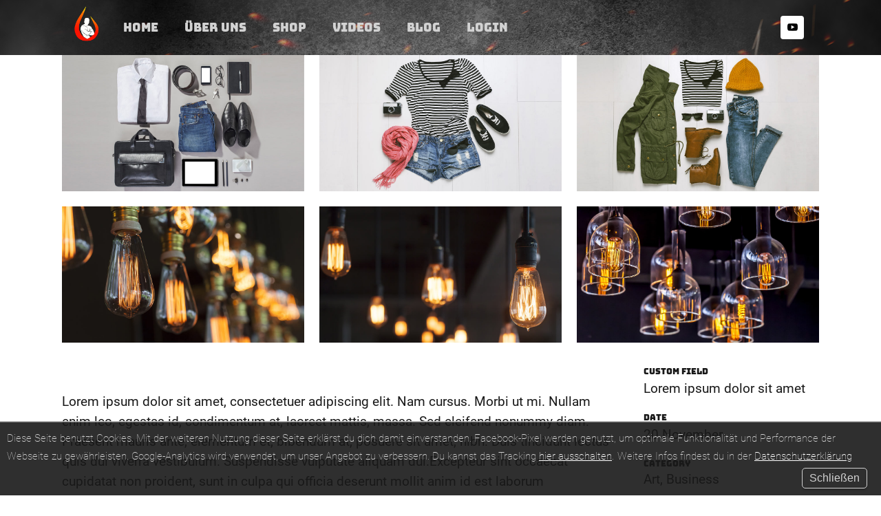

--- FILE ---
content_type: text/html; charset=UTF-8
request_url: https://www.feuerwehrfitness.com/portfolio_page/berlin-design-week-poster/
body_size: 14479
content:

<!DOCTYPE html>
<html dir="ltr" lang="de" prefix="og: https://ogp.me/ns#">
<head>
	<meta charset="UTF-8" />
	
	

	
			
						<meta name="viewport" content="width=device-width,initial-scale=1,user-scalable=no">
		
	<link rel="profile" href="http://gmpg.org/xfn/11" />
	<link rel="pingback" href="https://www.feuerwehrfitness.com/xmlrpc.php" />
            <link rel="shortcut icon" type="image/x-icon" href="https://www.feuerwehrfitness.com/wp-content/uploads/2018/07/Footer-klein.png?x22751">
        <link rel="apple-touch-icon" href="https://www.feuerwehrfitness.com/wp-content/uploads/2018/07/Footer-klein.png?x22751"/>
    	<link rel="stylesheet" href="https://www.feuerwehrfitness.com/wp-content/cache/minify/46a84.css?x22751" media="all" />

<script type="application/javascript">var QodeAjaxUrl = "https://www.feuerwehrfitness.com/wp-admin/admin-ajax.php"</script>	<style>img:is([sizes="auto" i], [sizes^="auto," i]) { contain-intrinsic-size: 3000px 1500px }</style>
	
		<!-- All in One SEO 4.8.7 - aioseo.com -->
		<title>Berlin Design Week | feuerwehrfitness.com</title>
	<meta name="description" content="Lorem ipsum dolor sit amet, consectetuer adipiscing elit. Nam cursus. Morbi ut mi. Nullam enim leo, egestas id, condimentum at, laoreet mattis, massa." />
	<meta name="robots" content="max-image-preview:large" />
	<meta name="author" content="Martin Brombeis"/>
	<link rel="canonical" href="https://www.feuerwehrfitness.com/portfolio_page/berlin-design-week-poster/" />
	<meta name="generator" content="All in One SEO (AIOSEO) 4.8.7" />
		<meta property="og:locale" content="de_DE" />
		<meta property="og:site_name" content="feuerwehrfitness.com | Fit für jeden Einsatz" />
		<meta property="og:type" content="article" />
		<meta property="og:title" content="Berlin Design Week | feuerwehrfitness.com" />
		<meta property="og:description" content="Lorem ipsum dolor sit amet, consectetuer adipiscing elit. Nam cursus. Morbi ut mi. Nullam enim leo, egestas id, condimentum at, laoreet mattis, massa." />
		<meta property="og:url" content="https://www.feuerwehrfitness.com/portfolio_page/berlin-design-week-poster/" />
		<meta property="article:published_time" content="2013-10-07T14:40:42+00:00" />
		<meta property="article:modified_time" content="2013-10-07T14:40:42+00:00" />
		<meta name="twitter:card" content="summary" />
		<meta name="twitter:title" content="Berlin Design Week | feuerwehrfitness.com" />
		<meta name="twitter:description" content="Lorem ipsum dolor sit amet, consectetuer adipiscing elit. Nam cursus. Morbi ut mi. Nullam enim leo, egestas id, condimentum at, laoreet mattis, massa." />
		<script type="application/ld+json" class="aioseo-schema">
			{"@context":"https:\/\/schema.org","@graph":[{"@type":"BreadcrumbList","@id":"https:\/\/www.feuerwehrfitness.com\/portfolio_page\/berlin-design-week-poster\/#breadcrumblist","itemListElement":[{"@type":"ListItem","@id":"https:\/\/www.feuerwehrfitness.com#listItem","position":1,"name":"Home","item":"https:\/\/www.feuerwehrfitness.com","nextItem":{"@type":"ListItem","@id":"https:\/\/www.feuerwehrfitness.com\/portfolio_page\/#listItem","name":"Portfolio"}},{"@type":"ListItem","@id":"https:\/\/www.feuerwehrfitness.com\/portfolio_page\/#listItem","position":2,"name":"Portfolio","item":"https:\/\/www.feuerwehrfitness.com\/portfolio_page\/","nextItem":{"@type":"ListItem","@id":"https:\/\/www.feuerwehrfitness.com\/portfolio-category\/art\/#listItem","name":"Art"},"previousItem":{"@type":"ListItem","@id":"https:\/\/www.feuerwehrfitness.com#listItem","name":"Home"}},{"@type":"ListItem","@id":"https:\/\/www.feuerwehrfitness.com\/portfolio-category\/art\/#listItem","position":3,"name":"Art","item":"https:\/\/www.feuerwehrfitness.com\/portfolio-category\/art\/","nextItem":{"@type":"ListItem","@id":"https:\/\/www.feuerwehrfitness.com\/portfolio_page\/berlin-design-week-poster\/#listItem","name":"Berlin Design Week"},"previousItem":{"@type":"ListItem","@id":"https:\/\/www.feuerwehrfitness.com\/portfolio_page\/#listItem","name":"Portfolio"}},{"@type":"ListItem","@id":"https:\/\/www.feuerwehrfitness.com\/portfolio_page\/berlin-design-week-poster\/#listItem","position":4,"name":"Berlin Design Week","previousItem":{"@type":"ListItem","@id":"https:\/\/www.feuerwehrfitness.com\/portfolio-category\/art\/#listItem","name":"Art"}}]},{"@type":"Organization","@id":"https:\/\/www.feuerwehrfitness.com\/#organization","name":"feuerwehrfitness.com","description":"Fit f\u00fcr jeden Einsatz","url":"https:\/\/www.feuerwehrfitness.com\/"},{"@type":"Person","@id":"https:\/\/www.feuerwehrfitness.com\/author\/martin-brombeis\/#author","url":"https:\/\/www.feuerwehrfitness.com\/author\/martin-brombeis\/","name":"Martin Brombeis"},{"@type":"WebPage","@id":"https:\/\/www.feuerwehrfitness.com\/portfolio_page\/berlin-design-week-poster\/#webpage","url":"https:\/\/www.feuerwehrfitness.com\/portfolio_page\/berlin-design-week-poster\/","name":"Berlin Design Week | feuerwehrfitness.com","description":"Lorem ipsum dolor sit amet, consectetuer adipiscing elit. Nam cursus. Morbi ut mi. Nullam enim leo, egestas id, condimentum at, laoreet mattis, massa.","inLanguage":"de-DE","isPartOf":{"@id":"https:\/\/www.feuerwehrfitness.com\/#website"},"breadcrumb":{"@id":"https:\/\/www.feuerwehrfitness.com\/portfolio_page\/berlin-design-week-poster\/#breadcrumblist"},"author":{"@id":"https:\/\/www.feuerwehrfitness.com\/author\/martin-brombeis\/#author"},"creator":{"@id":"https:\/\/www.feuerwehrfitness.com\/author\/martin-brombeis\/#author"},"image":{"@type":"ImageObject","url":2844,"@id":"https:\/\/www.feuerwehrfitness.com\/portfolio_page\/berlin-design-week-poster\/#mainImage"},"primaryImageOfPage":{"@id":"https:\/\/www.feuerwehrfitness.com\/portfolio_page\/berlin-design-week-poster\/#mainImage"},"datePublished":"2013-10-07T14:40:42+02:00","dateModified":"2013-10-07T14:40:42+02:00"},{"@type":"WebSite","@id":"https:\/\/www.feuerwehrfitness.com\/#website","url":"https:\/\/www.feuerwehrfitness.com\/","name":"feuerwehrfitness.com","description":"Fit f\u00fcr jeden Einsatz","inLanguage":"de-DE","publisher":{"@id":"https:\/\/www.feuerwehrfitness.com\/#organization"}}]}
		</script>
		<!-- All in One SEO -->

<link rel='dns-prefetch' href='//app.clickfunnels.com' />
<link rel='dns-prefetch' href='//www.digistore24-scripts.com' />
<link rel="alternate" type="application/rss+xml" title="feuerwehrfitness.com &raquo; Feed" href="https://www.feuerwehrfitness.com/feed/" />
<link rel="alternate" type="application/rss+xml" title="feuerwehrfitness.com &raquo; Kommentar-Feed" href="https://www.feuerwehrfitness.com/comments/feed/" />
<meta property="fb:admins" content="Dusel.14" /><script type="text/javascript">
/* <![CDATA[ */
window._wpemojiSettings = {"baseUrl":"https:\/\/s.w.org\/images\/core\/emoji\/16.0.1\/72x72\/","ext":".png","svgUrl":"https:\/\/s.w.org\/images\/core\/emoji\/16.0.1\/svg\/","svgExt":".svg","source":{"concatemoji":"https:\/\/www.feuerwehrfitness.com\/wp-includes\/js\/wp-emoji-release.min.js?ver=6.8.3"}};
/*! This file is auto-generated */
!function(s,n){var o,i,e;function c(e){try{var t={supportTests:e,timestamp:(new Date).valueOf()};sessionStorage.setItem(o,JSON.stringify(t))}catch(e){}}function p(e,t,n){e.clearRect(0,0,e.canvas.width,e.canvas.height),e.fillText(t,0,0);var t=new Uint32Array(e.getImageData(0,0,e.canvas.width,e.canvas.height).data),a=(e.clearRect(0,0,e.canvas.width,e.canvas.height),e.fillText(n,0,0),new Uint32Array(e.getImageData(0,0,e.canvas.width,e.canvas.height).data));return t.every(function(e,t){return e===a[t]})}function u(e,t){e.clearRect(0,0,e.canvas.width,e.canvas.height),e.fillText(t,0,0);for(var n=e.getImageData(16,16,1,1),a=0;a<n.data.length;a++)if(0!==n.data[a])return!1;return!0}function f(e,t,n,a){switch(t){case"flag":return n(e,"\ud83c\udff3\ufe0f\u200d\u26a7\ufe0f","\ud83c\udff3\ufe0f\u200b\u26a7\ufe0f")?!1:!n(e,"\ud83c\udde8\ud83c\uddf6","\ud83c\udde8\u200b\ud83c\uddf6")&&!n(e,"\ud83c\udff4\udb40\udc67\udb40\udc62\udb40\udc65\udb40\udc6e\udb40\udc67\udb40\udc7f","\ud83c\udff4\u200b\udb40\udc67\u200b\udb40\udc62\u200b\udb40\udc65\u200b\udb40\udc6e\u200b\udb40\udc67\u200b\udb40\udc7f");case"emoji":return!a(e,"\ud83e\udedf")}return!1}function g(e,t,n,a){var r="undefined"!=typeof WorkerGlobalScope&&self instanceof WorkerGlobalScope?new OffscreenCanvas(300,150):s.createElement("canvas"),o=r.getContext("2d",{willReadFrequently:!0}),i=(o.textBaseline="top",o.font="600 32px Arial",{});return e.forEach(function(e){i[e]=t(o,e,n,a)}),i}function t(e){var t=s.createElement("script");t.src=e,t.defer=!0,s.head.appendChild(t)}"undefined"!=typeof Promise&&(o="wpEmojiSettingsSupports",i=["flag","emoji"],n.supports={everything:!0,everythingExceptFlag:!0},e=new Promise(function(e){s.addEventListener("DOMContentLoaded",e,{once:!0})}),new Promise(function(t){var n=function(){try{var e=JSON.parse(sessionStorage.getItem(o));if("object"==typeof e&&"number"==typeof e.timestamp&&(new Date).valueOf()<e.timestamp+604800&&"object"==typeof e.supportTests)return e.supportTests}catch(e){}return null}();if(!n){if("undefined"!=typeof Worker&&"undefined"!=typeof OffscreenCanvas&&"undefined"!=typeof URL&&URL.createObjectURL&&"undefined"!=typeof Blob)try{var e="postMessage("+g.toString()+"("+[JSON.stringify(i),f.toString(),p.toString(),u.toString()].join(",")+"));",a=new Blob([e],{type:"text/javascript"}),r=new Worker(URL.createObjectURL(a),{name:"wpTestEmojiSupports"});return void(r.onmessage=function(e){c(n=e.data),r.terminate(),t(n)})}catch(e){}c(n=g(i,f,p,u))}t(n)}).then(function(e){for(var t in e)n.supports[t]=e[t],n.supports.everything=n.supports.everything&&n.supports[t],"flag"!==t&&(n.supports.everythingExceptFlag=n.supports.everythingExceptFlag&&n.supports[t]);n.supports.everythingExceptFlag=n.supports.everythingExceptFlag&&!n.supports.flag,n.DOMReady=!1,n.readyCallback=function(){n.DOMReady=!0}}).then(function(){return e}).then(function(){var e;n.supports.everything||(n.readyCallback(),(e=n.source||{}).concatemoji?t(e.concatemoji):e.wpemoji&&e.twemoji&&(t(e.twemoji),t(e.wpemoji)))}))}((window,document),window._wpemojiSettings);
/* ]]> */
</script>
<link rel="stylesheet" href="https://www.feuerwehrfitness.com/wp-content/cache/minify/d4f5d.css?x22751" media="all" />

<style id='wp-emoji-styles-inline-css' type='text/css'>

	img.wp-smiley, img.emoji {
		display: inline !important;
		border: none !important;
		box-shadow: none !important;
		height: 1em !important;
		width: 1em !important;
		margin: 0 0.07em !important;
		vertical-align: -0.1em !important;
		background: none !important;
		padding: 0 !important;
	}
</style>
<link rel="stylesheet" href="https://www.feuerwehrfitness.com/wp-content/cache/minify/a5ff7.css?x22751" media="all" />

<style id='classic-theme-styles-inline-css' type='text/css'>
/*! This file is auto-generated */
.wp-block-button__link{color:#fff;background-color:#32373c;border-radius:9999px;box-shadow:none;text-decoration:none;padding:calc(.667em + 2px) calc(1.333em + 2px);font-size:1.125em}.wp-block-file__button{background:#32373c;color:#fff;text-decoration:none}
</style>
<style id='global-styles-inline-css' type='text/css'>
:root{--wp--preset--aspect-ratio--square: 1;--wp--preset--aspect-ratio--4-3: 4/3;--wp--preset--aspect-ratio--3-4: 3/4;--wp--preset--aspect-ratio--3-2: 3/2;--wp--preset--aspect-ratio--2-3: 2/3;--wp--preset--aspect-ratio--16-9: 16/9;--wp--preset--aspect-ratio--9-16: 9/16;--wp--preset--color--black: #000000;--wp--preset--color--cyan-bluish-gray: #abb8c3;--wp--preset--color--white: #ffffff;--wp--preset--color--pale-pink: #f78da7;--wp--preset--color--vivid-red: #cf2e2e;--wp--preset--color--luminous-vivid-orange: #ff6900;--wp--preset--color--luminous-vivid-amber: #fcb900;--wp--preset--color--light-green-cyan: #7bdcb5;--wp--preset--color--vivid-green-cyan: #00d084;--wp--preset--color--pale-cyan-blue: #8ed1fc;--wp--preset--color--vivid-cyan-blue: #0693e3;--wp--preset--color--vivid-purple: #9b51e0;--wp--preset--gradient--vivid-cyan-blue-to-vivid-purple: linear-gradient(135deg,rgba(6,147,227,1) 0%,rgb(155,81,224) 100%);--wp--preset--gradient--light-green-cyan-to-vivid-green-cyan: linear-gradient(135deg,rgb(122,220,180) 0%,rgb(0,208,130) 100%);--wp--preset--gradient--luminous-vivid-amber-to-luminous-vivid-orange: linear-gradient(135deg,rgba(252,185,0,1) 0%,rgba(255,105,0,1) 100%);--wp--preset--gradient--luminous-vivid-orange-to-vivid-red: linear-gradient(135deg,rgba(255,105,0,1) 0%,rgb(207,46,46) 100%);--wp--preset--gradient--very-light-gray-to-cyan-bluish-gray: linear-gradient(135deg,rgb(238,238,238) 0%,rgb(169,184,195) 100%);--wp--preset--gradient--cool-to-warm-spectrum: linear-gradient(135deg,rgb(74,234,220) 0%,rgb(151,120,209) 20%,rgb(207,42,186) 40%,rgb(238,44,130) 60%,rgb(251,105,98) 80%,rgb(254,248,76) 100%);--wp--preset--gradient--blush-light-purple: linear-gradient(135deg,rgb(255,206,236) 0%,rgb(152,150,240) 100%);--wp--preset--gradient--blush-bordeaux: linear-gradient(135deg,rgb(254,205,165) 0%,rgb(254,45,45) 50%,rgb(107,0,62) 100%);--wp--preset--gradient--luminous-dusk: linear-gradient(135deg,rgb(255,203,112) 0%,rgb(199,81,192) 50%,rgb(65,88,208) 100%);--wp--preset--gradient--pale-ocean: linear-gradient(135deg,rgb(255,245,203) 0%,rgb(182,227,212) 50%,rgb(51,167,181) 100%);--wp--preset--gradient--electric-grass: linear-gradient(135deg,rgb(202,248,128) 0%,rgb(113,206,126) 100%);--wp--preset--gradient--midnight: linear-gradient(135deg,rgb(2,3,129) 0%,rgb(40,116,252) 100%);--wp--preset--font-size--small: 13px;--wp--preset--font-size--medium: 20px;--wp--preset--font-size--large: 36px;--wp--preset--font-size--x-large: 42px;--wp--preset--spacing--20: 0.44rem;--wp--preset--spacing--30: 0.67rem;--wp--preset--spacing--40: 1rem;--wp--preset--spacing--50: 1.5rem;--wp--preset--spacing--60: 2.25rem;--wp--preset--spacing--70: 3.38rem;--wp--preset--spacing--80: 5.06rem;--wp--preset--shadow--natural: 6px 6px 9px rgba(0, 0, 0, 0.2);--wp--preset--shadow--deep: 12px 12px 50px rgba(0, 0, 0, 0.4);--wp--preset--shadow--sharp: 6px 6px 0px rgba(0, 0, 0, 0.2);--wp--preset--shadow--outlined: 6px 6px 0px -3px rgba(255, 255, 255, 1), 6px 6px rgba(0, 0, 0, 1);--wp--preset--shadow--crisp: 6px 6px 0px rgba(0, 0, 0, 1);}:where(.is-layout-flex){gap: 0.5em;}:where(.is-layout-grid){gap: 0.5em;}body .is-layout-flex{display: flex;}.is-layout-flex{flex-wrap: wrap;align-items: center;}.is-layout-flex > :is(*, div){margin: 0;}body .is-layout-grid{display: grid;}.is-layout-grid > :is(*, div){margin: 0;}:where(.wp-block-columns.is-layout-flex){gap: 2em;}:where(.wp-block-columns.is-layout-grid){gap: 2em;}:where(.wp-block-post-template.is-layout-flex){gap: 1.25em;}:where(.wp-block-post-template.is-layout-grid){gap: 1.25em;}.has-black-color{color: var(--wp--preset--color--black) !important;}.has-cyan-bluish-gray-color{color: var(--wp--preset--color--cyan-bluish-gray) !important;}.has-white-color{color: var(--wp--preset--color--white) !important;}.has-pale-pink-color{color: var(--wp--preset--color--pale-pink) !important;}.has-vivid-red-color{color: var(--wp--preset--color--vivid-red) !important;}.has-luminous-vivid-orange-color{color: var(--wp--preset--color--luminous-vivid-orange) !important;}.has-luminous-vivid-amber-color{color: var(--wp--preset--color--luminous-vivid-amber) !important;}.has-light-green-cyan-color{color: var(--wp--preset--color--light-green-cyan) !important;}.has-vivid-green-cyan-color{color: var(--wp--preset--color--vivid-green-cyan) !important;}.has-pale-cyan-blue-color{color: var(--wp--preset--color--pale-cyan-blue) !important;}.has-vivid-cyan-blue-color{color: var(--wp--preset--color--vivid-cyan-blue) !important;}.has-vivid-purple-color{color: var(--wp--preset--color--vivid-purple) !important;}.has-black-background-color{background-color: var(--wp--preset--color--black) !important;}.has-cyan-bluish-gray-background-color{background-color: var(--wp--preset--color--cyan-bluish-gray) !important;}.has-white-background-color{background-color: var(--wp--preset--color--white) !important;}.has-pale-pink-background-color{background-color: var(--wp--preset--color--pale-pink) !important;}.has-vivid-red-background-color{background-color: var(--wp--preset--color--vivid-red) !important;}.has-luminous-vivid-orange-background-color{background-color: var(--wp--preset--color--luminous-vivid-orange) !important;}.has-luminous-vivid-amber-background-color{background-color: var(--wp--preset--color--luminous-vivid-amber) !important;}.has-light-green-cyan-background-color{background-color: var(--wp--preset--color--light-green-cyan) !important;}.has-vivid-green-cyan-background-color{background-color: var(--wp--preset--color--vivid-green-cyan) !important;}.has-pale-cyan-blue-background-color{background-color: var(--wp--preset--color--pale-cyan-blue) !important;}.has-vivid-cyan-blue-background-color{background-color: var(--wp--preset--color--vivid-cyan-blue) !important;}.has-vivid-purple-background-color{background-color: var(--wp--preset--color--vivid-purple) !important;}.has-black-border-color{border-color: var(--wp--preset--color--black) !important;}.has-cyan-bluish-gray-border-color{border-color: var(--wp--preset--color--cyan-bluish-gray) !important;}.has-white-border-color{border-color: var(--wp--preset--color--white) !important;}.has-pale-pink-border-color{border-color: var(--wp--preset--color--pale-pink) !important;}.has-vivid-red-border-color{border-color: var(--wp--preset--color--vivid-red) !important;}.has-luminous-vivid-orange-border-color{border-color: var(--wp--preset--color--luminous-vivid-orange) !important;}.has-luminous-vivid-amber-border-color{border-color: var(--wp--preset--color--luminous-vivid-amber) !important;}.has-light-green-cyan-border-color{border-color: var(--wp--preset--color--light-green-cyan) !important;}.has-vivid-green-cyan-border-color{border-color: var(--wp--preset--color--vivid-green-cyan) !important;}.has-pale-cyan-blue-border-color{border-color: var(--wp--preset--color--pale-cyan-blue) !important;}.has-vivid-cyan-blue-border-color{border-color: var(--wp--preset--color--vivid-cyan-blue) !important;}.has-vivid-purple-border-color{border-color: var(--wp--preset--color--vivid-purple) !important;}.has-vivid-cyan-blue-to-vivid-purple-gradient-background{background: var(--wp--preset--gradient--vivid-cyan-blue-to-vivid-purple) !important;}.has-light-green-cyan-to-vivid-green-cyan-gradient-background{background: var(--wp--preset--gradient--light-green-cyan-to-vivid-green-cyan) !important;}.has-luminous-vivid-amber-to-luminous-vivid-orange-gradient-background{background: var(--wp--preset--gradient--luminous-vivid-amber-to-luminous-vivid-orange) !important;}.has-luminous-vivid-orange-to-vivid-red-gradient-background{background: var(--wp--preset--gradient--luminous-vivid-orange-to-vivid-red) !important;}.has-very-light-gray-to-cyan-bluish-gray-gradient-background{background: var(--wp--preset--gradient--very-light-gray-to-cyan-bluish-gray) !important;}.has-cool-to-warm-spectrum-gradient-background{background: var(--wp--preset--gradient--cool-to-warm-spectrum) !important;}.has-blush-light-purple-gradient-background{background: var(--wp--preset--gradient--blush-light-purple) !important;}.has-blush-bordeaux-gradient-background{background: var(--wp--preset--gradient--blush-bordeaux) !important;}.has-luminous-dusk-gradient-background{background: var(--wp--preset--gradient--luminous-dusk) !important;}.has-pale-ocean-gradient-background{background: var(--wp--preset--gradient--pale-ocean) !important;}.has-electric-grass-gradient-background{background: var(--wp--preset--gradient--electric-grass) !important;}.has-midnight-gradient-background{background: var(--wp--preset--gradient--midnight) !important;}.has-small-font-size{font-size: var(--wp--preset--font-size--small) !important;}.has-medium-font-size{font-size: var(--wp--preset--font-size--medium) !important;}.has-large-font-size{font-size: var(--wp--preset--font-size--large) !important;}.has-x-large-font-size{font-size: var(--wp--preset--font-size--x-large) !important;}
:where(.wp-block-post-template.is-layout-flex){gap: 1.25em;}:where(.wp-block-post-template.is-layout-grid){gap: 1.25em;}
:where(.wp-block-columns.is-layout-flex){gap: 2em;}:where(.wp-block-columns.is-layout-grid){gap: 2em;}
:root :where(.wp-block-pullquote){font-size: 1.5em;line-height: 1.6;}
</style>
<link rel="stylesheet" href="https://www.feuerwehrfitness.com/wp-content/cache/minify/48120.css?x22751" media="all" />








<style id='stylesheet-inline-css' type='text/css'>
 .postid-23201.disabled_footer_top .footer_top_holder, .postid-23201.disabled_footer_bottom .footer_bottom_holder { display: none;}


</style>
<link rel="stylesheet" href="https://www.feuerwehrfitness.com/wp-content/cache/minify/7e138.css?x22751" media="all" />











<script  src="https://www.feuerwehrfitness.com/wp-content/cache/minify/818c0.js?x22751"></script>


<script type="text/javascript" id="optimizepress-op-jquery-base-all-js-extra">
/* <![CDATA[ */
var OptimizePress = {"ajaxurl":"https:\/\/www.feuerwehrfitness.com\/wp-admin\/admin-ajax.php","SN":"optimizepress","version":"2.5.17.1","script_debug":".min","localStorageEnabled":"","wp_admin_page":"","op_live_editor":"","op_page_builder":"","op_create_new_page":"","imgurl":"https:\/\/www.feuerwehrfitness.com\/wp-content\/plugins\/optimizePressPlugin\/lib\/images\/","OP_URL":"https:\/\/www.feuerwehrfitness.com\/wp-content\/plugins\/optimizePressPlugin\/","OP_JS":"https:\/\/www.feuerwehrfitness.com\/wp-content\/plugins\/optimizePressPlugin\/lib\/js\/","OP_PAGE_BUILDER_URL":"","include_url":"https:\/\/www.feuerwehrfitness.com\/wp-includes\/","op_autosave_interval":"300","op_autosave_enabled":"N","paths":{"url":"https:\/\/www.feuerwehrfitness.com\/wp-content\/plugins\/optimizePressPlugin\/","img":"https:\/\/www.feuerwehrfitness.com\/wp-content\/plugins\/optimizePressPlugin\/lib\/images\/","js":"https:\/\/www.feuerwehrfitness.com\/wp-content\/plugins\/optimizePressPlugin\/lib\/js\/","css":"https:\/\/www.feuerwehrfitness.com\/wp-content\/plugins\/optimizePressPlugin\/lib\/css\/"},"social":{"twitter":"optimizepress","facebook":"optimizepress","googleplus":"111273444733787349971"},"flowplayerHTML5":"https:\/\/www.feuerwehrfitness.com\/wp-content\/plugins\/optimizePressPlugin\/lib\/modules\/blog\/video\/flowplayer\/flowplayer.swf","flowplayerKey":"","flowplayerLogo":"","mediaelementplayer":"https:\/\/www.feuerwehrfitness.com\/wp-content\/plugins\/optimizePressPlugin\/lib\/modules\/blog\/video\/mediaelement\/","pb_unload_alert":"This page is asking you to confirm that you want to leave - data you have entered may not be saved.","pb_save_alert":"Please make sure you are happy with all of your options as some options will not be able to be changed for this page later.","search_default":"Search...","ems_providers":[],"optimizemember":{"enabled":false,"version":"0"},"OP_LEADS_URL":"https:\/\/my.optimizeleads.com\/","OP_LEADS_THEMES_URL":"https:\/\/my.optimizeleads.com\/build\/themes\/","map":{"gmapsApiKey":""},"oppp":{"version":"1.1.10","path":"https:\/\/www.feuerwehrfitness.com\/wp-content\/plugins\/optimizePressPlusPack\/"}};
/* ]]> */
</script>
<script  src="https://www.feuerwehrfitness.com/wp-content/cache/minify/20853.js?x22751"></script>


<script type="text/javascript" src="https://www.digistore24-scripts.com/service/digistore.js?ver=2.52wp" id="digistore-js"></script>
<script type="text/javascript" id="digistore-js-after">
/* <![CDATA[ */
window._ds24 = !window._ds24 ? {q:[],e:function(){}} : window._ds24;
            window._ds24.q.push(['digistorePromocode', {"product_id":"111781","affiliate_key":"aff","campaignkey_key":"cam"}]);
            window._ds24.e();
/* ]]> */
</script>

<script  async src="https://www.feuerwehrfitness.com/wp-content/cache/minify/8bf91.js?x22751"></script>

<script  src="https://www.feuerwehrfitness.com/wp-content/cache/minify/aac90.js?x22751"></script>

<script></script><link rel="https://api.w.org/" href="https://www.feuerwehrfitness.com/wp-json/" /><link rel="EditURI" type="application/rsd+xml" title="RSD" href="https://www.feuerwehrfitness.com/xmlrpc.php?rsd" />
<link rel='shortlink' href='https://www.feuerwehrfitness.com/?p=23201' />
<link rel="alternate" title="oEmbed (JSON)" type="application/json+oembed" href="https://www.feuerwehrfitness.com/wp-json/oembed/1.0/embed?url=https%3A%2F%2Fwww.feuerwehrfitness.com%2Fportfolio_page%2Fberlin-design-week-poster%2F" />
<link rel="alternate" title="oEmbed (XML)" type="text/xml+oembed" href="https://www.feuerwehrfitness.com/wp-json/oembed/1.0/embed?url=https%3A%2F%2Fwww.feuerwehrfitness.com%2Fportfolio_page%2Fberlin-design-week-poster%2F&#038;format=xml" />
<script>
    function allowFbPixel() {
        expiry = new Date();
        expiry.setTime(expiry.getTime()+(63072000000)); //2 Years
        
        document.cookie = "enablefbpixel=yes; expires=" + expiry.toGMTString();
        
        datenschutzpopupShown();
    }
    function disableTracking() {
        expiry = new Date();
        expiry.setTime(expiry.getTime()+(630720000000)); //10 Years
        
        document.cookie = "disabletracking=yes; expires=" + expiry.toGMTString();
        
        gaOptout();
        
        datenschutzpopupShown();
    }
    function datenschutzpopupShown() {
        expiry = new Date();
        expiry.setTime(expiry.getTime()+(63072000000)); //2 Years
        
        document.cookie = "datenschutzpopup=yes; expires=" + expiry.toGMTString();
        
        //Close
        jQuery('.datenschutz-outer').css({'display': 'none'});
    }
    jQuery('.datenschutz-outer').on('click', function (event) {
    	if(!jQuery(event.target).parents('.datenschutz-outer').length) {
    		    datenschutzpopupShown();
    		}
	});
    
	jQuery(document).ready(function() {
	    if(!isDatenschutzpopupShown()) {
	        //Show Popup
	        jQuery('.datenschutz-outer').css({'display': 'block'});
	    }
	});
	
	function isTrackingDisallowed() {
	    return (document.cookie.indexOf("disabletracking=") >= 0);
	}
	function isFbAllowed() {
	    return (document.cookie.indexOf("enablefbpixel=") >= 0);
	}
	function isDatenschutzpopupShown() {
	    return (document.cookie.indexOf("datenschutzpopup=") >= 0);
	}
</script>
<script type="text/javascript">igniteup_ajaxurl = "https://www.feuerwehrfitness.com/wp-admin/admin-ajax.php";</script>
<!--BEGIN: TRACKING CODE MANAGER BY INTELLYWP.COM IN HEAD//-->
<script type="text/javascript">
var gaProperty = 'UA-85663510-4';
var disableStr = 'ga-disable-' + gaProperty;
if (document.cookie.indexOf(disableStr + '=true') > -1) {
window[disableStr] = true;
}
function gaOptout() {
document.cookie = disableStr + '=true; expires=Thu, 31 Dec 2099 23:59:59 UTC; path=/';
window[disableStr] = true;
}
</script> 

<!-- Global site tag (gtag.js) - Google Analytics --> 
<script async src="https://www.googletagmanager.com/gtag/js?id=UA-85663510-4"></script>
<script>
  window.dataLayer = window.dataLayer || [];
  function gtag(){dataLayer.push(arguments);}
  gtag('js', new Date());

  gtag('config', 'UA-85663510-4', { 'anonymize_ip': true });
  //gtag('config', 'AW-942208889', { 'anonymize_ip': true });

</script>
<!-- Facebook Pixel Code -->
<script>

if(isFbAllowed()) {
    !function(f,b,e,v,n,t,s){if(f.fbq)return;n=f.fbq=function(){n.callMethod?
n.callMethod.apply(n,arguments):n.queue.push(arguments)};if(!f._fbq)f._fbq=n;
n.push=n;n.loaded=!0;n.version='2.0';n.queue=[];t=b.createElement(e);t.async=!0;
t.src=v;s=b.getElementsByTagName(e)[0];s.parentNode.insertBefore(t,s)}(window,
document,'script','https://connect.facebook.net/en_US/fbevents.js');

    fbq('init', '1604582983196310'); // Insert your pixel ID here.
    fbq('track', 'PageView');
}
</script>
<!--<noscript><img height="1" width="1" style="display:none"
src="https://www.facebook.com/tr?id=1604582983196310&ev=PageView&noscript=1"
/></noscript>-->
<!-- DO NOT MODIFY -->
<!-- End Facebook Pixel Code -->
<div class="datenschutz-outer" style="display: none; ">
    <div class="datenschutz-popup">
        <div class="datenschutz-popup-info">
            Diese Seite benutzt Cookies. Mit der weiteren Nutzung dieser Seite erklärst du dich damit einverstanden.
        </div>
        <div class="datenschutz-popup-info">
            Facebook-Pixel werden genutzt, um optimale Funktionalität und Performance der Webseite zu gewährleisten.
        </div>
        <div class="datenschutz-popup-info">Google-Analytics wird verwendet, um unser Angebot zu verbessern.
        </div>
        <div class="datenschutz-popup-info">Du kannst das Tracking <a href="#" onclick="disableTracking(); return false; ">hier ausschalten</a>.</div>
        <div class="datenschutz-popup-info">
            Weitere Infos findest du in der <a target="_blank" href="/datenschutzerklaerung/">Datenschutzerklärung</a>
        </div>
    <div class="datenschutz-popup-info-buttoncontainer">
        <button class="datenschutz-popup-info-button farblos" onclick="allowFbPixel(); ">Schließen</button>
        </div>
    </div>
</div>
<style>
    .datenschutz-outer {
        left: 0;
        right: 0;
        bottom: 0;
        position: fixed;
        cursor: pointer;
        z-index: 20000;
        color: #d1d1d1;
    }
    .datenschutz-popup {
        background-color: rgba(25,25,25,.9);
        border-top: 1.5px solid rgba(209,209,209,.9);
        top: 0;
        left: 0;
        font-family: "Roboto";
        z-index: 20001;
        overflow-y: scroll;
        bottom: 0;
        right: 0;
        padding: 10px;
    }
    .datenschutz-popup-info {
        font-size: 15px;
        line-height: 1.2;
        text-align: center;
        font-weight: lighter;
        padding: 0;
        display: inline;
    }
    .datenschutz-popup-info a {
        color: #fff;
        text-decoration: underline;
    }
    .datenschutz-popup-info-buttoncontainer {
        display: inline-block;
        float: right;
    }
    .datenschutz-popup-info-button {
        display: inline-block;
        margin: 5px 10px 0 10px;
        border-width: 1px;
        border-color: rgb(209, 209, 209);
        border-style: solid;
        border-radius: 5px;
        box-shadow: 0px 2px 2.85px 0.15px rgba(0, 0, 0, 0.2);
        background-color: rgba(0,0,0,0);
        color: rgb(209, 209, 209);
        font-size: 16px;
        font-weight: inherit;
        padding: 5px 10px;
        cursor: pointer;
    }
    .datenschutz-popup-info-button:hover {
        background-color: #ffffff;
        color: rgba(25,25,25,.9);
        transition: 200ms;
    }
</style>
<meta name="referrer" content="no-referrer">
<!-- Global site tag (gtag.js) - Google Ads: 942208889 -->
<script async src="https://www.googletagmanager.com/gtag/js?id=AW-942208889"></script>
<script>
  window.dataLayer = window.dataLayer || [];
  function gtag(){dataLayer.push(arguments);}
  gtag('js', new Date());

  gtag('config', 'AW-942208889');
</script>
<!--END: https://wordpress.org/plugins/tracking-code-manager IN HEAD//-->
<!-- Meta Pixel Code -->
<script type='text/javascript'>
!function(f,b,e,v,n,t,s){if(f.fbq)return;n=f.fbq=function(){n.callMethod?
n.callMethod.apply(n,arguments):n.queue.push(arguments)};if(!f._fbq)f._fbq=n;
n.push=n;n.loaded=!0;n.version='2.0';n.queue=[];t=b.createElement(e);t.async=!0;
t.src=v;s=b.getElementsByTagName(e)[0];s.parentNode.insertBefore(t,s)}(window,
document,'script','https://connect.facebook.net/en_US/fbevents.js');
</script>
<!-- End Meta Pixel Code -->
<script type='text/javascript'>var url = window.location.origin + '?ob=open-bridge';
            fbq('set', 'openbridge', '1604582983196310', url);
fbq('init', '1604582983196310', {}, {
    "agent": "wordpress-6.8.3-4.1.5"
})</script><script type='text/javascript'>
    fbq('track', 'PageView', []);
  </script>
        <!--[if (gte IE 6)&(lte IE 8)]>
            <script type="text/javascript" src="https://www.feuerwehrfitness.com/wp-content/plugins/optimizePressPlugin/lib/js/selectivizr-1.0.2-min.js?x22751"></script>
        <![endif]-->
        <!--[if lt IE 9]>
            <script src="https://www.feuerwehrfitness.com/wp-content/plugins/optimizePressPlugin/lib/js//html5shiv.min.js?x22751"></script>
        <![endif]-->
    
<style id="op_custom_css">
/*<meta property="fb:admins" content="Dusel.14" />*/

#fbComments {width: 100% !important;}

body, body.op-custom-background {
    background-size: cover;
    background-position: center center;
}
</style>

            <meta property="fb:app_id" content="203379417077384" />
        <meta name="generator" content="Powered by WPBakery Page Builder - drag and drop page builder for WordPress."/>
<meta name="generator" content="Powered by Slider Revolution 6.7.37 - responsive, Mobile-Friendly Slider Plugin for WordPress with comfortable drag and drop interface." />
<link rel="icon" href="https://www.feuerwehrfitness.com/wp-content/uploads/2016/05/cropped-feuerwehrdruckdatei_kopie_329-32x32.jpg?x22751" sizes="32x32" />
<link rel="icon" href="https://www.feuerwehrfitness.com/wp-content/uploads/2016/05/cropped-feuerwehrdruckdatei_kopie_329-192x192.jpg?x22751" sizes="192x192" />
<link rel="apple-touch-icon" href="https://www.feuerwehrfitness.com/wp-content/uploads/2016/05/cropped-feuerwehrdruckdatei_kopie_329-180x180.jpg?x22751" />
<meta name="msapplication-TileImage" content="https://www.feuerwehrfitness.com/wp-content/uploads/2016/05/cropped-feuerwehrdruckdatei_kopie_329-270x270.jpg" />
<script>function setREVStartSize(e){
			//window.requestAnimationFrame(function() {
				window.RSIW = window.RSIW===undefined ? window.innerWidth : window.RSIW;
				window.RSIH = window.RSIH===undefined ? window.innerHeight : window.RSIH;
				try {
					var pw = document.getElementById(e.c).parentNode.offsetWidth,
						newh;
					pw = pw===0 || isNaN(pw) || (e.l=="fullwidth" || e.layout=="fullwidth") ? window.RSIW : pw;
					e.tabw = e.tabw===undefined ? 0 : parseInt(e.tabw);
					e.thumbw = e.thumbw===undefined ? 0 : parseInt(e.thumbw);
					e.tabh = e.tabh===undefined ? 0 : parseInt(e.tabh);
					e.thumbh = e.thumbh===undefined ? 0 : parseInt(e.thumbh);
					e.tabhide = e.tabhide===undefined ? 0 : parseInt(e.tabhide);
					e.thumbhide = e.thumbhide===undefined ? 0 : parseInt(e.thumbhide);
					e.mh = e.mh===undefined || e.mh=="" || e.mh==="auto" ? 0 : parseInt(e.mh,0);
					if(e.layout==="fullscreen" || e.l==="fullscreen")
						newh = Math.max(e.mh,window.RSIH);
					else{
						e.gw = Array.isArray(e.gw) ? e.gw : [e.gw];
						for (var i in e.rl) if (e.gw[i]===undefined || e.gw[i]===0) e.gw[i] = e.gw[i-1];
						e.gh = e.el===undefined || e.el==="" || (Array.isArray(e.el) && e.el.length==0)? e.gh : e.el;
						e.gh = Array.isArray(e.gh) ? e.gh : [e.gh];
						for (var i in e.rl) if (e.gh[i]===undefined || e.gh[i]===0) e.gh[i] = e.gh[i-1];
											
						var nl = new Array(e.rl.length),
							ix = 0,
							sl;
						e.tabw = e.tabhide>=pw ? 0 : e.tabw;
						e.thumbw = e.thumbhide>=pw ? 0 : e.thumbw;
						e.tabh = e.tabhide>=pw ? 0 : e.tabh;
						e.thumbh = e.thumbhide>=pw ? 0 : e.thumbh;
						for (var i in e.rl) nl[i] = e.rl[i]<window.RSIW ? 0 : e.rl[i];
						sl = nl[0];
						for (var i in nl) if (sl>nl[i] && nl[i]>0) { sl = nl[i]; ix=i;}
						var m = pw>(e.gw[ix]+e.tabw+e.thumbw) ? 1 : (pw-(e.tabw+e.thumbw)) / (e.gw[ix]);
						newh =  (e.gh[ix] * m) + (e.tabh + e.thumbh);
					}
					var el = document.getElementById(e.c);
					if (el!==null && el) el.style.height = newh+"px";
					el = document.getElementById(e.c+"_wrapper");
					if (el!==null && el) {
						el.style.height = newh+"px";
						el.style.display = "block";
					}
				} catch(e){
					console.log("Failure at Presize of Slider:" + e)
				}
			//});
		  };</script>
		<style type="text/css" id="wp-custom-css">
			.homepagebanner  {
	height: 402px;
}
.footer_top a{
	color:white !important;
	top: -55px;
	left : -50px;
}
.footer_top_holder {
height:350px;
}
@media screen and (max-width:479px){
	.footer_top a {
    zoom: 68% !important;
    left: -18px !important;
	}
}
.widget.widget_media_image.posts_holder {
	zoom: 203%;
  position: fixed;
	margin-right: 20px;
}		</style>
		<noscript><style> .wpb_animate_when_almost_visible { opacity: 1; }</style></noscript>
<script type='text/javascript'>
    if (typeof jQuery == 'undefined') {
        window.onload = function () {
            if (typeof jQuery == 'undefined') {
                console.log( 'DIGIMEMBER needs JQUERY, but could not detect it.' );
            }
            else {
                ncoreJQ = jQuery;
            }
        };
    }
    else {
        ncoreJQ = jQuery;
    }
</script>
</head>

<body class="wp-singular portfolio_page-template-default single single-portfolio_page postid-23201 wp-theme-bridge op-plugin  qode-page-loading-effect-enabled qode_grid_1300 qode-content-sidebar-responsive qode-theme-ver-13.5 qode-theme-bridge wpb-js-composer js-comp-ver-7.9 vc_responsive" itemscope itemtype="http://schema.org/WebPage">


<div class="wrapper">
	<div class="wrapper_inner">

    
    <!-- Google Analytics start -->
        <!-- Google Analytics end -->

	<header class=" scroll_header_top_area  stick transparent scrolled_not_transparent menu_position_left page_header">
	<div class="header_inner clearfix">
				<div class="header_top_bottom_holder">
			
			<div class="header_bottom clearfix" style=' background-color:rgba(12, 12, 12, 0);' >
								<div class="container">
					<div class="container_inner clearfix">
																				<div class="header_inner_left">
																	<div class="mobile_menu_button">
		<span>
			<i class="qode_icon_font_awesome fa fa-bars " ></i>		</span>
	</div>
								<div class="logo_wrapper" >
	<div class="q_logo">
		<a itemprop="url" href="https://www.feuerwehrfitness.com/" >
             <img itemprop="image" class="normal" src="https://www.feuerwehrfitness.com/wp-content/uploads/2018/07/Frei_weiß-Kopie.png?x22751" alt="Logo"/> 			 <img itemprop="image" class="light" src="https://www.feuerwehrfitness.com/wp-content/uploads/2018/07/Frei_weiß-Kopie.png?x22751" alt="Logo"/> 			 <img itemprop="image" class="dark" src="https://www.feuerwehrfitness.com/wp-content/uploads/2018/07/Frei_weiß-Kopie.png?x22751" alt="Logo"/> 			 <img itemprop="image" class="sticky" src="https://www.feuerwehrfitness.com/wp-content/uploads/2018/07/Frei_weiß-Kopie.png?x22751" alt="Logo"/> 			 <img itemprop="image" class="mobile" src="https://www.feuerwehrfitness.com/wp-content/uploads/2018/07/Frei_weiß-Kopie.png?x22751" alt="Logo"/> 					</a>
	</div>
	</div>															</div>
															<div class="header_inner_right">
									<div class="side_menu_button_wrapper right">
																					<div class="header_bottom_right_widget_holder"><span class='q_social_icon_holder square_social' data-color=#000000 data-hover-background-color=#de4039 data-hover-color=#ffffff><a itemprop='url' href='https://www.youtube.com/channel/UCwoWKlhBENTQ3skkb7TYhog' target='_self'><span class='fa-stack ' style='background-color: #ffffff;border-radius: 4px;-webkit-border-radius: 4px;-moz-border-radius: 4px;border-width: 0px;margin: 0 5px 0 0;font-size: 17px;'><span aria-hidden="true" class="qode_icon_font_elegant social_youtube " style="color: #000000;font-size: 15px;" ></span></span></a></span></div>
																														<div class="side_menu_button">
																																											</div>
									</div>
								</div>
							
							
							<nav class="main_menu drop_down left">
								<ul id="menu-homepage" class=""><li id="nav-menu-item-24193" class="menu-item menu-item-type-post_type menu-item-object-page menu-item-home  narrow"><a href="https://www.feuerwehrfitness.com/" class=""><i class="menu_icon blank fa"></i><span>Home</span><span class="plus"></span></a></li>
<li id="nav-menu-item-25253" class="menu-item menu-item-type-post_type menu-item-object-page  narrow"><a href="https://www.feuerwehrfitness.com/ueber-uns/" class=""><i class="menu_icon blank fa"></i><span>Über uns</span><span class="plus"></span></a></li>
<li id="nav-menu-item-26712" class="menu-item menu-item-type-post_type menu-item-object-page  narrow"><a href="https://www.feuerwehrfitness.com/shop/" class=""><i class="menu_icon blank fa"></i><span>Shop</span><span class="plus"></span></a></li>
<li id="nav-menu-item-24506" class="menu-item menu-item-type-post_type menu-item-object-page  narrow"><a href="https://www.feuerwehrfitness.com/videos/" class=""><i class="menu_icon blank fa"></i><span>Videos</span><span class="plus"></span></a></li>
<li id="nav-menu-item-14943" class="menu-item menu-item-type-post_type menu-item-object-page  narrow"><a href="https://www.feuerwehrfitness.com/blog/" class=""><i class="menu_icon blank fa"></i><span>Blog</span><span class="plus"></span></a></li>
<li id="nav-menu-item-14945" class="menu-item menu-item-type-post_type menu-item-object-page  narrow"><a href="https://www.feuerwehrfitness.com/login/" class=""><i class="menu_icon blank fa"></i><span>Login</span><span class="plus"></span></a></li>
</ul>							</nav>
														<nav class="mobile_menu">
	<ul id="menu-homepage-1" class=""><li id="mobile-menu-item-24193" class="menu-item menu-item-type-post_type menu-item-object-page menu-item-home "><a href="https://www.feuerwehrfitness.com/" class=""><span>Home</span></a><span class="mobile_arrow"><i class="fa fa-angle-right"></i><i class="fa fa-angle-down"></i></span></li>
<li id="mobile-menu-item-25253" class="menu-item menu-item-type-post_type menu-item-object-page "><a href="https://www.feuerwehrfitness.com/ueber-uns/" class=""><span>Über uns</span></a><span class="mobile_arrow"><i class="fa fa-angle-right"></i><i class="fa fa-angle-down"></i></span></li>
<li id="mobile-menu-item-26712" class="menu-item menu-item-type-post_type menu-item-object-page "><a href="https://www.feuerwehrfitness.com/shop/" class=""><span>Shop</span></a><span class="mobile_arrow"><i class="fa fa-angle-right"></i><i class="fa fa-angle-down"></i></span></li>
<li id="mobile-menu-item-24506" class="menu-item menu-item-type-post_type menu-item-object-page "><a href="https://www.feuerwehrfitness.com/videos/" class=""><span>Videos</span></a><span class="mobile_arrow"><i class="fa fa-angle-right"></i><i class="fa fa-angle-down"></i></span></li>
<li id="mobile-menu-item-14943" class="menu-item menu-item-type-post_type menu-item-object-page "><a href="https://www.feuerwehrfitness.com/blog/" class=""><span>Blog</span></a><span class="mobile_arrow"><i class="fa fa-angle-right"></i><i class="fa fa-angle-down"></i></span></li>
<li id="mobile-menu-item-14945" class="menu-item menu-item-type-post_type menu-item-object-page "><a href="https://www.feuerwehrfitness.com/login/" class=""><span>Login</span></a><span class="mobile_arrow"><i class="fa fa-angle-right"></i><i class="fa fa-angle-down"></i></span></li>
</ul></nav>																				</div>
					</div>
									</div>
			</div>
		</div>

</header>	<a id="back_to_top" href="#">
        <span class="fa-stack">
            <i class="qode_icon_font_awesome fa fa-arrow-up " ></i>        </span>
	</a>
	
	
    
    <div class="content ">
        <div class="content_inner  ">
    											<div class="title_outer title_without_animation"    data-height="80">
		<div class="title title_size_medium  position_center  has_fixed_background " style="background-size:1600px auto;background-image:url(https://www.feuerwehrfitness.com/wp-content/uploads/2018/07/rauch-Hintergrund-hel.png);height:80px;">
			<div class="image not_responsive"><img itemprop="image" src="https://www.feuerwehrfitness.com/wp-content/uploads/2018/07/rauch-Hintergrund-hel.png?x22751" alt="&nbsp;" /> </div>
											</div>
			</div>
										<div class="container">
                    					<div class="container_inner default_template_holder clearfix" >
													
		<div class="portfolio_single portfolio_template_6">
				<div class="portfolio_gallery">
				
																												<a itemprop="image" class="lightbox_single_portfolio v3" title="Lorem Ipsum" href="https://www.feuerwehrfitness.com/wp-content/uploads/2013/10/p-project1-01.jpg?x22751" data-rel="prettyPhoto[single_pretty_photo]">
									<span class="gallery_text_holder"><span class="gallery_text_inner"><h6>Lorem Ipsum</h6></span></span>
									<img itemprop="image" src="https://www.feuerwehrfitness.com/wp-content/uploads/2013/10/p-project1-01.jpg?x22751" alt="qode interactive strata" />
								</a>
							
						
					
																												<a itemprop="image" class="lightbox_single_portfolio v3" title="Lorem Ipsum" href="https://www.feuerwehrfitness.com/wp-content/uploads/2013/10/p-project1-02.jpg?x22751" data-rel="prettyPhoto[single_pretty_photo]">
									<span class="gallery_text_holder"><span class="gallery_text_inner"><h6>Lorem Ipsum</h6></span></span>
									<img itemprop="image" src="https://www.feuerwehrfitness.com/wp-content/uploads/2013/10/p-project1-02.jpg?x22751" alt="qode interactive strata" />
								</a>
							
						
					
																												<a itemprop="image" class="lightbox_single_portfolio v3" title="Lorem Ipsum" href="https://www.feuerwehrfitness.com/wp-content/uploads/2013/10/p-project1-03.jpg?x22751" data-rel="prettyPhoto[single_pretty_photo]">
									<span class="gallery_text_holder"><span class="gallery_text_inner"><h6>Lorem Ipsum</h6></span></span>
									<img itemprop="image" src="https://www.feuerwehrfitness.com/wp-content/uploads/2013/10/p-project1-03.jpg?x22751" alt="qode interactive strata" />
								</a>
							
						
					
																												<a itemprop="image" class="lightbox_single_portfolio v3" title="Lorem Ipsum" href="https://www.feuerwehrfitness.com/wp-content/uploads/2013/10/p-project2-01.jpg?x22751" data-rel="prettyPhoto[single_pretty_photo]">
									<span class="gallery_text_holder"><span class="gallery_text_inner"><h6>Lorem Ipsum</h6></span></span>
									<img itemprop="image" src="https://www.feuerwehrfitness.com/wp-content/uploads/2013/10/p-project2-01.jpg?x22751" alt="qode interactive strata" />
								</a>
							
						
					
																												<a itemprop="image" class="lightbox_single_portfolio v3" title="Lorem Ipsum" href="https://www.feuerwehrfitness.com/wp-content/uploads/2013/10/p-project2-02.jpg?x22751" data-rel="prettyPhoto[single_pretty_photo]">
									<span class="gallery_text_holder"><span class="gallery_text_inner"><h6>Lorem Ipsum</h6></span></span>
									<img itemprop="image" src="https://www.feuerwehrfitness.com/wp-content/uploads/2013/10/p-project2-02.jpg?x22751" alt="qode interactive strata" />
								</a>
							
						
					
																												<a itemprop="image" class="lightbox_single_portfolio v3" title="Lorem Ipsum" href="https://www.feuerwehrfitness.com/wp-content/uploads/2013/10/p-project2-03.jpg?x22751" data-rel="prettyPhoto[single_pretty_photo]">
									<span class="gallery_text_holder"><span class="gallery_text_inner"><h6>Lorem Ipsum</h6></span></span>
									<img itemprop="image" src="https://www.feuerwehrfitness.com/wp-content/uploads/2013/10/p-project2-03.jpg?x22751" alt="qode interactive strata" />
								</a>
							
						
								</div>
			<div class="two_columns_75_25 clearfix portfolio_container">
				<div class="column1">
					<div class="column_inner">
						<div class="portfolio_single_text_holder">
															<h3>About This Project</h3>
														<p>Lorem ipsum dolor sit amet, consectetuer adipiscing elit. Nam cursus. Morbi ut mi. Nullam enim leo, egestas id, condimentum at, laoreet mattis, massa. Sed eleifend nonummy diam. Praesent mauris ante, elementum et, bibendum at, posuere sit amet, nibh. Duis tincidunt lectus quis dui viverra vestibulum. Suspendisse vulputate aliquam dui.Excepteur sint occaecat cupidatat non proident, sunt in culpa qui officia deserunt mollit anim id est laborum</p>
						</div>
					</div>
				</div>
				<div class="column2">
					<div class="column_inner">
						<div class="portfolio_detail">
																<div class="info portfolio_custom_field">
																					<h6>Custom Field</h6>
																				<p>
																							Lorem ipsum dolor sit amet																					</p>
									</div>
																							<div class="info portfolio_custom_date">
									<h6>Date</h6>
									<p class="entry_date updated">20 November<meta itemprop="interactionCount" content="UserComments: 0"/></p>
								</div>
																						<div class="info portfolio_categories">
									<h6>Category </h6>
													<span class="category">
													Art, Business													</span>
								</div>
																					<div class="portfolio_social_holder">
																									<span class="dots"><i class="fa fa-square"></i></span>
									<div class="portfolio_like"><a  href="#" class="qode-like" id="qode-like-23201" title="Like this">34<span>  Likes</span></a></div>
															</div>
						</div>
					</div>
				</div>
			</div>
            <div class="portfolio_navigation ">
    <div class="portfolio_prev">
        <a href="https://www.feuerwehrfitness.com/portfolio_page/venice-art-pavilion/" rel="prev"><i class="fa fa-angle-left"></i></a>    </div>
            <div class="portfolio_button"><a itemprop="url" href=""></a></div>
        <div class="portfolio_next">
        <a href="https://www.feuerwehrfitness.com/portfolio_page/stockholm-fashion-destination/" rel="next"><i class="fa fa-angle-right"></i></a>    </div>
</div>				</div>
												                        						
					</div>
                    				</div>
						
<div id='ncore_ajax_wait'><div id='ncore_ajax_wait_icon'><div id='ncore_ajax_wait_icon_inner'></div></div><div id='ncore_ajax_wait_curtain'></div></div>
<div id='ncore_ajax_dialog' class='ncore_hidden'></div>

<div style='display: none;'></div>		
	</div>
</div>



	<footer >
		<div class="footer_inner clearfix">
				<div class="footer_top_holder">
            			<div class="footer_top footer_top_full">
										<div id="custom_html-7" class="widget_text widget widget_custom_html"><div class="textwidget custom-html-widget"><div      class="vc_row wpb_row section vc_row-fluid  vc_custom_1531315679595" style=' text-align:left;'><div class=" full_section_inner clearfix"><div class="wpb_column vc_column_container vc_col-sm-4"><div class="vc_column-inner"><div class="wpb_wrapper"></div></div></div><div class="wpb_column vc_column_container vc_col-sm-4"><div class="vc_column-inner"><div class="wpb_wrapper">	<div class="vc_empty_space"  style="height: 200px" ><span
			class="vc_empty_space_inner">
			<span class="empty_space_image"  ></span>
		</span></div>

<a  itemprop="url" href="https://www.feuerwehrfitness.com/shop/" target="_self"  class="qbutton  default" style="">Mehr Infos zum Premium-Mitgliederbereich</a>	<div class="vc_empty_space"  style="height: 80px" ><span
			class="vc_empty_space_inner">
			<span class="empty_space_image"  ></span>
		</span></div>

</div></div></div><div class="wpb_column vc_column_container vc_col-sm-4"><div class="vc_column-inner"><div class="wpb_wrapper"></div></div></div></div></div></div></div>							</div>
					</div>
							<div class="footer_bottom_holder">
                								<div class="container">
					<div class="container_inner">
										<div class="three_columns footer_bottom_columns clearfix">
					<div class="column1 footer_bottom_column">
						<div class="column_inner">
							<div class="footer_bottom">
											<div class="textwidget"><div class="column1 footer_col1">
									<div class="column_inner">
										<div id="text-2" class="widget widget_text"><h3>Feuerwehrfitness.com</h3>			<div class="textwidget"><div class="separator  transparent   " style="margin-top: 10px;"></div>

</div>
		</div><div id="text-3" class="widget widget_text">			<div class="textwidget"><p>Unser Mission ist es, alle Feuerwehrangehörigen im deutschsprachigen Raum fit für jeden Einsatz zu machen.</p>
</div>
	
</div><div id="text-4" class="widget widget_text">			<div class="textwidget"><div class="separator  transparent   " style="margin-top: 20px;"></div>
</div>
	</div>	
			</div>
								</div>						</div>
		<span class='q_social_icon_holder square_social' data-color=#000000 data-hover-background-color=#de4039 data-hover-color=#ffffff><a itemprop='url' href='https://www.youtube.com/channel/UCwoWKlhBENTQ3skkb7TYhog' target='_blank'><span class='fa-stack ' style='background-color: #ffffff;border-radius: 4px;-webkit-border-radius: 4px;-moz-border-radius: 4px;border-width: 0px;margin: 0 3px 0 0;font-size: 17px;'><span aria-hidden="true" class="qode_icon_font_elegant social_youtube " style="color: #000000;font-size: 15px;" ></span></span></a></span><span class='q_social_icon_holder square_social' data-color=#000000 data-hover-background-color=#de4039 data-hover-color=#ffffff><a itemprop='url' href='https://www.facebook.com/feuerwehrfitness' target='_blank'><span class='fa-stack ' style='background-color: #ffffff;border-radius: 4px;-webkit-border-radius: 4px;-moz-border-radius: 4px;border-width: 0px;margin: 0 3px 0 0;font-size: 17px;'><span aria-hidden="true" class="qode_icon_font_elegant social_facebook " style="color: #000000;font-size: 15px;" ></span></span></a></span><span class='q_social_icon_holder square_social' data-color=#000000 data-hover-background-color=#de4039 data-hover-color=#ffffff><a itemprop='url' href='https://www.instagram.com/feuerwehrfitness/' target='_blank'><span class='fa-stack ' style='background-color: #ffffff;border-radius: 4px;-webkit-border-radius: 4px;-moz-border-radius: 4px;border-width: 0px;margin: 0 0 0 0;font-size: 17px;'><span aria-hidden="true" class="qode_icon_font_elegant social_instagram " style="color: #000000;font-size: 15px;" ></span></span></a></span>							</div>
						</div>
					</div>
					<div class="column2 footer_bottom_column">
						<div class="column_inner">
							<div class="footer_bottom">
											<div class="textwidget"><div class="column3 footer_col3">
<div class="column_inner">
<div id="nav_menu-3" class="widget widget_nav_menu">
<h3>Unsere Partner</h3>
<div class="textwidget">
<div class="separator transparent " style="margin-top: 10px;"></div>
<div class="menu-additional-links-container">
<ul id="menu-additional-links" class="menu">
<li id="menu-item-86" class="menu-item menu-item-type-custom menu-item-object-custom menu-item-86"><a href="http://www.phantom-athletics.com?ref=feuerwehrfitness">Zum Phantom Athletics Shop</a></li>
</ul>
<div id="text-3" class="widget widget_text">
<div class="textwidget">
<p>20% Rabatt auf unser T-Shirt und die Trainingsmaske mit dem Code &#8222;FWF-935&#8220;</p>
</div>
<div class="textwidget">
<div class="separator transparent " style="margin-top: 10px;"></div>
</div>
</div>
</div>
</div>
</div>
</div>
</div>
</div>
									</div>
						</div>
					</div>
					<div class="column3 footer_bottom_column">
						<div class="column_inner">
							<div class="footer_bottom">
											<div class="textwidget"><div class="column2 footer_col2">
<div class="column_inner">
<div id="nav_menu-2" class="widget widget_nav_menu">
<h3>Sonstige Links</h3>
<div class="textwidget">
<div class="separator  transparent   " style="margin-top: 10px;"></div>
<div class="menu-main-menu-container">
<a href="https://www.feuerwehrfitness.com/impressum/">Impressum</a><br />
<a href="https://www.feuerwehrfitness.com/datenschutzerklaerung/">Datenschutzerklärung</a><br />
<a href="https://www.feuerwehrfitness.com/agb/">AGB</a><br />
<a href="https://www.feuerwehrfitness.com/widerruf/">Widerruf</a>
</ul>
</div>
</div></div>
</p></div>
</div>
</div>
									</div>
						</div>
					</div>
				</div>
									</div>
			</div>
						</div>
				</div>
	</footer>
		
</div>
</div>

		<script>
			window.RS_MODULES = window.RS_MODULES || {};
			window.RS_MODULES.modules = window.RS_MODULES.modules || {};
			window.RS_MODULES.waiting = window.RS_MODULES.waiting || [];
			window.RS_MODULES.defered = false;
			window.RS_MODULES.moduleWaiting = window.RS_MODULES.moduleWaiting || {};
			window.RS_MODULES.type = 'compiled';
		</script>
		<script type="speculationrules">
{"prefetch":[{"source":"document","where":{"and":[{"href_matches":"\/*"},{"not":{"href_matches":["\/wp-*.php","\/wp-admin\/*","\/wp-content\/uploads\/*","\/wp-content\/*","\/wp-content\/plugins\/*","\/wp-content\/themes\/bridge\/*","\/*\\?(.+)"]}},{"not":{"selector_matches":"a[rel~=\"nofollow\"]"}},{"not":{"selector_matches":".no-prefetch, .no-prefetch a"}}]},"eagerness":"conservative"}]}
</script>
<div style='display: none;'></div>    <!-- Meta Pixel Event Code -->
    <script type='text/javascript'>
        document.addEventListener( 'wpcf7mailsent', function( event ) {
        if( "fb_pxl_code" in event.detail.apiResponse){
            eval(event.detail.apiResponse.fb_pxl_code);
        }
        }, false );
    </script>
    <!-- End Meta Pixel Event Code -->
        <div id='fb-pxl-ajax-code'></div><script type="text/html" id="wpb-modifications"> window.wpbCustomElement = 1; </script><link rel="stylesheet" href="https://www.feuerwehrfitness.com/wp-content/cache/minify/fe537.css?x22751" media="all" />

<style id='rs-plugin-settings-inline-css' type='text/css'>
#rs-demo-id {}
</style>
<script type="text/javascript" src="https://app.clickfunnels.com/assets/cfpop.js?ver=1.0.0" id="cf_clickpop-js"></script>




<script  src="https://www.feuerwehrfitness.com/wp-content/cache/minify/6e9e4.js?x22751"></script>

<script type="text/javascript" id="qode-like-js-extra">
/* <![CDATA[ */
var qodeLike = {"ajaxurl":"https:\/\/www.feuerwehrfitness.com\/wp-admin\/admin-ajax.php"};
/* ]]> */
</script>




<script  src="https://www.feuerwehrfitness.com/wp-content/cache/minify/eb1a7.js?x22751"></script>

<script type="text/javascript" id="wp-i18n-js-after">
/* <![CDATA[ */
wp.i18n.setLocaleData( { 'text direction\u0004ltr': [ 'ltr' ] } );
/* ]]> */
</script>
<script type="text/javascript" id="wp-a11y-js-translations">
/* <![CDATA[ */
( function( domain, translations ) {
	var localeData = translations.locale_data[ domain ] || translations.locale_data.messages;
	localeData[""].domain = domain;
	wp.i18n.setLocaleData( localeData, domain );
} )( "default", {"translation-revision-date":"2025-11-09 04:09:20+0000","generator":"GlotPress\/4.0.3","domain":"messages","locale_data":{"messages":{"":{"domain":"messages","plural-forms":"nplurals=2; plural=n != 1;","lang":"de"},"Notifications":["Benachrichtigungen"]}},"comment":{"reference":"wp-includes\/js\/dist\/a11y.js"}} );
/* ]]> */
</script>





<script  src="https://www.feuerwehrfitness.com/wp-content/cache/minify/6a612.js?x22751"></script>

<script type="text/javascript" id="jquery-ui-datepicker-js-after">
/* <![CDATA[ */
jQuery(function(jQuery){jQuery.datepicker.setDefaults({"closeText":"Schlie\u00dfen","currentText":"Heute","monthNames":["Januar","Februar","M\u00e4rz","April","Mai","Juni","Juli","August","September","Oktober","November","Dezember"],"monthNamesShort":["Jan.","Feb.","M\u00e4rz","Apr.","Mai","Juni","Juli","Aug.","Sep.","Okt.","Nov.","Dez."],"nextText":"Weiter","prevText":"Zur\u00fcck","dayNames":["Sonntag","Montag","Dienstag","Mittwoch","Donnerstag","Freitag","Samstag"],"dayNamesShort":["So.","Mo.","Di.","Mi.","Do.","Fr.","Sa."],"dayNamesMin":["S","M","D","M","D","F","S"],"dateFormat":"d. MM yy","firstDay":1,"isRTL":false});});
/* ]]> */
</script>





































<script  src="https://www.feuerwehrfitness.com/wp-content/cache/minify/7edfa.js?x22751"></script>

<script type="text/javascript" id="default-js-extra">
/* <![CDATA[ */
var QodeAdminAjax = {"ajaxurl":"https:\/\/www.feuerwehrfitness.com\/wp-admin\/admin-ajax.php"};
var qodeGlobalVars = {"vars":{"qodeAddingToCartLabel":"Adding to Cart..."}};
/* ]]> */
</script>



<script  src="https://www.feuerwehrfitness.com/wp-content/cache/minify/18cf7.js?x22751"></script>

<script></script></body>
</html>
<!--
Performance optimized by W3 Total Cache. Learn more: https://www.boldgrid.com/w3-total-cache/

Object Caching 0/1010 objects using APC
Minified using APC
Database Caching using APC

Served from: www.feuerwehrfitness.com @ 2025-11-11 07:47:44 by W3 Total Cache
-->

--- FILE ---
content_type: text/css; charset=utf-8
request_url: https://www.feuerwehrfitness.com/wp-content/cache/minify/d4f5d.css?x22751
body_size: 988
content:
table.digistore_form_table
input{width:400px}table.digistore_form_table
th{width:250px;text-align:left}.digistore_shortcode{font-family:"Courier New",Courier,monospace}.digistore_code{font-family:"Courier New",Courier,monospace;background-color:#EEE;border:solid #333 1px;line-height:2;padding:10px}textarea.digistore_code{line-height:1;width:inherit;height:inherit}td.digistore_hint{font-size:80%;line-height:auto}table.digistore_promolink_generator td,
table.digistore_promolink_generator input,
table.digistore_bloglink_generator input,
table.digistore_bloglink_generator
td{margin:0;height:inherit;width:inherit;vertical-align:middle}table.digistore_promolink_generator td.digistore_bloglink_input,
table.digistore_bloglink_generator
td.digistore_bloglink_input{padding-left:0.25em}.digistore_affiliation_status_info{font-size:80%}.digistore_affiliation_status_error,.digistore_affiliation_status_success{padding:3px
6px;border-style:solid;border-width:1px}.digistore_affiliation_status_error{background-color:#f2dede;border-color:#ebccd1;color:#a94442}.digistore_affiliation_status_success{background-color:#dff0d8;border-color:#d6e9c6;color:#3c763d}table.digistore_promolink_generator,
table.digistore_promolink_generator tr,
table.digistore_promolink_generator
td{border:none;padding:3px
0}@media all and (max-width: 450px){table.digistore_promolink_generator{display:flex;flex-direction:column}table.digistore_promolink_generator
tr{display:flex;flex-direction:column;width:100%}table.digistore_promolink_generator tr
.digistore_promolink_label{padding:6px
0 0}table.digistore_promolink_generator tr
.digistore_promolink_input{border:0;padding:0}table.digistore_promolink_generator
.digistore_hint_row{display:flex;flex-direction:column;padding:0}}.digistore-upsell-button-radio{font-weight:400;font-size:14px;line-height:24px;display:flex;align-items:center}.digistore-upsell-button-radio:hover{cursor:pointer;color:#3988E3}.digistore-upsell-button-radio input[type="radio"]{-webkit-appearance:none;appearance:none;background-color:#fff;margin:0;margin-right:8px;color:#CED9E0;width:20px;height:20px;border:1px
solid #CED9E0;border-radius:50%}.digistore-upsell-button-radio input[type="radio"]:hover{border:1px
solid #3988E3}.digistore-upsell-button-radio input[type="radio"]::before{content:"";width:8px;height:8px;border-radius:50%;transform:scale(0);transition:120ms transform ease-in-out;box-shadow:inset 1em 1em #3988E3}.digistore-upsell-button-radio input[type="radio"]{place-content:center;display:flex;align-items:center}.digistore-upsell-button-radio input[type="radio"]:checked::before{transform:scale(1)}.digistore-upsell-button-radio input[type="radio"]:checked,
.digistore-upsell-button-radio input[type="radio"]:focus{border:1px
solid #3988E3}